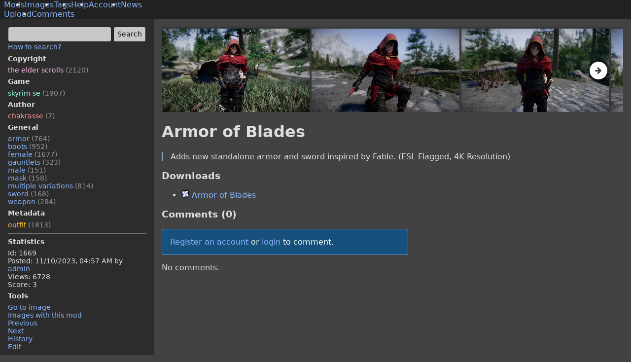

--- FILE ---
content_type: text/html
request_url: https://modbooru.com/mods/armor-of-blades.1669
body_size: 2751
content:
<!doctype html>
<html lang="en">
    <head>
        <meta charset="utf-8" />
        <link rel="icon" href="/favicon.ico" />
        <meta name="viewport" content="width=device-width,initial-scale=1" />
        <meta name="theme-color" content="rgb(66, 66, 66)" />
        
		<link href="../_app/immutable/assets/0.BDrUeSW5.css" rel="stylesheet">
		<link href="../_app/immutable/assets/Layout.NNyYxiIE.css" rel="stylesheet">
		<link href="../_app/immutable/assets/KeywordTextArea.CWeyhLf-.css" rel="stylesheet">
		<link href="../_app/immutable/assets/FullScreenGallery.dceb143p.css" rel="stylesheet">
		<link href="../_app/immutable/assets/Gallery.GGIK2Siw.css" rel="stylesheet">
		<link href="../_app/immutable/assets/ModFileView.CqN2X_0e.css" rel="stylesheet">
		<link href="../_app/immutable/assets/35.DJDVUWcA.css" rel="stylesheet"><!--[--><meta name="description" content="Adds new standalone armor and sword inspired by Fable. (ESL Flagged, 4K Resolution)"/><!--]--><!--[--><!--[!--><!--]--> <link rel="canonical" href="https://modbooru.com/mods/armor-of-blades.1669"/><!--]--><title>Armor of Blades - Mods - ModBooru</title>
    </head>
    <body>
        <div style="display: contents"><!--[--><!--[--><!----><!--[!--><!--]--> <!----><!----><header class="layout-header"><ul class="layout-header-menu svelte-r8muxb"><!--[--><li class="svelte-r8muxb active"><a href="/mods">Mods</a></li><li class="svelte-r8muxb"><a href="/images">Images</a></li><li class="svelte-r8muxb"><a href="/tags">Tags</a></li><li class="svelte-r8muxb"><a href="/wiki/help">Help</a></li><li class="svelte-r8muxb"><a href="/account/login">Account</a></li><li class="svelte-r8muxb"><a href="/news">News</a></li><!--]--></ul> <ul class="layout-header-menu svelte-r8muxb"><!--[--><li class="svelte-r8muxb"><a href="/images/upload">Upload</a></li><li class="svelte-r8muxb"><a href="/mods/comments">Comments</a></li><!--]--></ul></header> <div class="layout svelte-r8muxb"><!--[--><aside class="layout-left svelte-r8muxb"><!----><div slot="leftMenu"><form class="d-flex" method="get" action="/mods"><div class="flex-grow-1 mr-1 font-size-90 min-width-0"><div><div contenteditable="" class="textarea svelte-1ipvjhk"></div></div> <!--[!--><!--]--><!----></div> <input type="submit" value="Search"/></form> <a class="font-size-90" href="/wiki/help#how-to-search">How to search?</a> <div id="tag-list" class="tag-list font-size-90"><!--[--><div class="bold">Copyright</div> <ul class="tag-set tag-copyright"><!--[--><li><a href="/mods?query=the_elder_scrolls">the elder scrolls <span class="tag-help">(2120)</span></a></li><!--]--></ul><div class="bold">Game</div> <ul class="tag-set tag-game"><!--[--><li><a href="/mods?query=skyrim_se">skyrim se <span class="tag-help">(1907)</span></a></li><!--]--></ul><div class="bold">Author</div> <ul class="tag-set tag-author"><!--[--><li><a href="/mods?query=chakrasse">chakrasse <span class="tag-help">(7)</span></a></li><!--]--></ul><div class="bold">General</div> <ul class="tag-set tag-general"><!--[--><li><a href="/mods?query=armor">armor <span class="tag-help">(764)</span></a></li><li><a href="/mods?query=boots">boots <span class="tag-help">(952)</span></a></li><li><a href="/mods?query=female">female <span class="tag-help">(1677)</span></a></li><li><a href="/mods?query=gauntlets">gauntlets <span class="tag-help">(323)</span></a></li><li><a href="/mods?query=male">male <span class="tag-help">(151)</span></a></li><li><a href="/mods?query=mask">mask <span class="tag-help">(158)</span></a></li><li><a href="/mods?query=multiple_variations">multiple variations <span class="tag-help">(814)</span></a></li><li><a href="/mods?query=sword">sword <span class="tag-help">(168)</span></a></li><li><a href="/mods?query=weapon">weapon <span class="tag-help">(284)</span></a></li><!--]--></ul><div class="bold">Metadata</div> <ul class="tag-set tag-metadata"><!--[--><li><a href="/mods?query=outfit">outfit <span class="tag-help">(1813)</span></a></li><!--]--></ul><!--]--></div><!----><!----> <hr/> <div class="font-size-90"><b>Statistics</b> <ul class="tag-set"><li>Id: 1669</li> <li>Posted: <time datetime="2023-11-10T04:57:31.684167Z">11/10/2023, 04:57 AM</time> by <a href="/users/admin">admin</a></li> <li>Views: 6728</li> <li>Score: 3</li></ul> <!--[--><b>Tools</b> <ul class="tag-set"><!--[!--><!--]--> <li><a href="/images/15261" id="go-to-image">Go to image</a></li> <li><a href="/images?query=mod:1669">Images with this mod</a></li> <li><a href="/mods/1669/prev">Previous</a></li> <li><a href="/mods/1669/next">Next</a></li> <li><a href="/mods/1669/history">History</a></li> <li><a href="/mods/1669/edit">Edit</a></li></ul><!--]--></div></div><!----></aside><!--]--> <main class="layout-main svelte-r8muxb"><div class="flex-item svelte-r8muxb"><!----><div slot="body" id="app"><!--[!--><!----><div class="gallery-wrapper"><div class="primary-image-wrapper svelte-1giotst"><a href="https://modbooru.com/upload/images/BF06scNz.jpg"><img width="7680" height="4126" src="https://modbooru.com/upload/images/BF06scNz.jpg" class="primary-image svelte-1giotst" style="max-height: 0px" alt="Armor of Blades" onload="this.__e=event"/></a></div> <div class="gallery-controls"><div class="gallery svelte-1giotst"><!--[--><a class="gallery-frame svelte-1giotst" href="https://modbooru.com/upload/images/uD5iLHqa.jpg"><img src="https://modbooru.com/upload/images/uD5iLHqa.thumb.jpg" width="300" height="169" alt="Armor of Blades" class="svelte-1giotst" onload="this.__e=event"/></a><a class="gallery-frame svelte-1giotst" href="https://modbooru.com/upload/images/M9l4Xmoo.jpg"><img src="https://modbooru.com/upload/images/M9l4Xmoo.thumb.jpg" width="300" height="169" alt="Armor of Blades" class="svelte-1giotst" onload="this.__e=event"/></a><a class="gallery-frame svelte-1giotst" href="https://modbooru.com/upload/images/mXt264Bj.jpg"><img src="https://modbooru.com/upload/images/mXt264Bj.thumb.jpg" width="300" height="169" alt="Armor of Blades" class="svelte-1giotst" onload="this.__e=event"/></a><a class="gallery-frame svelte-1giotst" href="https://modbooru.com/upload/images/aPBIrcvY.jpg"><img src="https://modbooru.com/upload/images/aPBIrcvY.thumb.jpg" width="300" height="169" alt="Armor of Blades" class="svelte-1giotst" onload="this.__e=event"/></a><a class="gallery-frame svelte-1giotst" href="https://modbooru.com/upload/images/ww6C9N1U.jpg"><img src="https://modbooru.com/upload/images/ww6C9N1U.thumb.jpg" width="300" height="169" alt="Armor of Blades" class="svelte-1giotst" onload="this.__e=event"/></a><a class="gallery-frame svelte-1giotst" href="https://modbooru.com/upload/images/MMT6aLql.jpg"><img src="https://modbooru.com/upload/images/MMT6aLql.thumb.jpg" width="300" height="169" alt="Armor of Blades" class="svelte-1giotst" onload="this.__e=event"/></a><a class="gallery-frame svelte-1giotst" href="https://modbooru.com/upload/images/VKHxjp0Q.jpg"><img src="https://modbooru.com/upload/images/VKHxjp0Q.thumb.jpg" width="300" height="169" alt="Armor of Blades" class="svelte-1giotst" onload="this.__e=event"/></a><a class="gallery-frame svelte-1giotst" href="https://modbooru.com/upload/images/oM3RMdzU.jpg"><img src="https://modbooru.com/upload/images/oM3RMdzU.thumb.jpg" width="300" height="169" alt="Armor of Blades" class="svelte-1giotst" onload="this.__e=event"/></a><a class="gallery-frame svelte-1giotst" href="https://modbooru.com/upload/images/qWfpDenL.jpg"><img src="https://modbooru.com/upload/images/qWfpDenL.thumb.jpg" width="300" height="169" alt="Armor of Blades" class="svelte-1giotst" onload="this.__e=event"/></a><a class="gallery-frame svelte-1giotst" href="https://modbooru.com/upload/images/nHrgBb7w.jpg"><img src="https://modbooru.com/upload/images/nHrgBb7w.thumb.jpg" width="300" height="169" alt="Armor of Blades" class="svelte-1giotst" onload="this.__e=event"/></a><a class="gallery-frame svelte-1giotst" href="https://modbooru.com/upload/images/XL21axSZ.jpg"><img src="https://modbooru.com/upload/images/XL21axSZ.thumb.jpg" width="300" height="169" alt="Armor of Blades" class="svelte-1giotst" onload="this.__e=event"/></a><a class="gallery-frame svelte-1giotst" href="https://modbooru.com/upload/images/b5qOzr7M.jpg"><img src="https://modbooru.com/upload/images/b5qOzr7M.thumb.jpg" width="300" height="169" alt="Armor of Blades" class="svelte-1giotst" onload="this.__e=event"/></a><a class="gallery-frame svelte-1giotst" href="https://modbooru.com/upload/images/ycT8BkuU.jpg"><img src="https://modbooru.com/upload/images/ycT8BkuU.thumb.jpg" width="300" height="169" alt="Armor of Blades" class="svelte-1giotst" onload="this.__e=event"/></a><a class="gallery-frame svelte-1giotst" href="https://modbooru.com/upload/images/bTp3Tblt.jpg"><img src="https://modbooru.com/upload/images/bTp3Tblt.thumb.jpg" width="300" height="169" alt="Armor of Blades" class="svelte-1giotst" onload="this.__e=event"/></a><a class="gallery-frame svelte-1giotst" href="https://modbooru.com/upload/images/UBYxV86P.jpg"><img src="https://modbooru.com/upload/images/UBYxV86P.thumb.jpg" width="300" height="169" alt="Armor of Blades" class="svelte-1giotst" onload="this.__e=event"/></a><a class="gallery-frame svelte-1giotst" href="https://modbooru.com/upload/images/3KfEzUh8.jpg"><img src="https://modbooru.com/upload/images/3KfEzUh8.thumb.jpg" width="300" height="169" alt="Armor of Blades" class="svelte-1giotst" onload="this.__e=event"/></a><a class="gallery-frame svelte-1giotst" href="https://modbooru.com/upload/images/ZBKPeB6T.jpg"><img src="https://modbooru.com/upload/images/ZBKPeB6T.thumb.jpg" width="300" height="169" alt="Armor of Blades" class="svelte-1giotst" onload="this.__e=event"/></a><a class="gallery-frame svelte-1giotst" href="https://modbooru.com/upload/images/LAUUmUoQ.jpg"><img src="https://modbooru.com/upload/images/LAUUmUoQ.thumb.jpg" width="300" height="169" alt="Armor of Blades" class="svelte-1giotst" onload="this.__e=event"/></a><a class="gallery-frame svelte-1giotst" href="https://modbooru.com/upload/images/x7scxskS.jpg"><img src="https://modbooru.com/upload/images/x7scxskS.thumb.jpg" width="300" height="169" alt="Armor of Blades" class="svelte-1giotst" onload="this.__e=event"/></a><!--]--></div> <div role="presentation" class="gallery-control gallery-control-left"><span class="icon-left-big"></span></div> <div role="presentation" class="gallery-control gallery-control-right"><span class="icon-right-big"></span></div></div></div> <!--[!--><!--]--><!----> <!--[!--><!--]--> <h1>Armor of Blades</h1> <pre>Adds new standalone armor and sword inspired by Fable. (ESL Flagged, 4K Resolution)</pre> <h3>Downloads</h3> <!--[--><ul><!--[--><li class="mb-4"><a class="download-link svelte-1g1k9bd" href="https://www.nexusmods.com/skyrimspecialedition/mods/104091" target="_blank" rel="noreferrer"><!--[--><img src="/api/favicons/image/nexusmods.com/skyrimspecialedition" alt="" class="link-icon svelte-1g1k9bd"/><!--]--> Armor of Blades <!--[!--><!--]--></a></li><!--]--></ul><!--]--> <!--[!--><!--]--> <h3>Comments (0)</h3> <div class="comments svelte-tabcoq"><!--[!--><div class="alert alert-info"><a href="/account/register">Register an account</a> or <a href="/account/login">login</a> to comment.</div><!--]--> <!--[!--><p>No comments.</p><!--]--></div><!--]--></div><!----></div></main></div><!----> <!----><script type="application/ld+json">{"@context":"https://schema.org","@type":"Article","headline":"Armor of Blades","image":"https://modbooru.com/upload/images/BF06scNz.jpg","datePublished":"2023-11-10T04:57:31.684167Z","dateModified":"2024-12-30T17:34:36.186561Z"}</script><!----><!----><!----> <div class="toast-container svelte-qedtgl"><!--[--><!--]--></div><!----> <!--[--><noscript><div><img src="https://mc.yandex.ru/watch/97974028" style="position:absolute; left:-9999px;" alt=""/></div></noscript><!--]--> <!--[--><!--]--><!----><!--]--> <!--[!--><!--]--><!--]-->
			<script type="application/json" data-sveltekit-fetched data-url="/api/mods/details/1669">{"status":200,"statusText":"OK","headers":{},"body":"{\"id\":1669,\"imageId\":15261,\"imageUrl\":\"https://modbooru.com/upload/images/BF06scNz.jpg\",\"width\":7680,\"height\":4126,\"name\":\"Armor of Blades\",\"slug\":\"armor-of-blades\",\"description\":\"Adds new standalone armor and sword inspired by Fable. (ESL Flagged, 4K Resolution)\",\"gallery\":[{\"imageId\":15262,\"imageUrl\":\"https://modbooru.com/upload/images/uD5iLHqa.jpg\",\"thumbnailUrl\":\"https://modbooru.com/upload/images/uD5iLHqa.thumb.jpg\",\"thumbnailWidth\":300,\"thumbnailHeight\":169},{\"imageId\":15263,\"imageUrl\":\"https://modbooru.com/upload/images/M9l4Xmoo.jpg\",\"thumbnailUrl\":\"https://modbooru.com/upload/images/M9l4Xmoo.thumb.jpg\",\"thumbnailWidth\":300,\"thumbnailHeight\":169},{\"imageId\":15264,\"imageUrl\":\"https://modbooru.com/upload/images/mXt264Bj.jpg\",\"thumbnailUrl\":\"https://modbooru.com/upload/images/mXt264Bj.thumb.jpg\",\"thumbnailWidth\":300,\"thumbnailHeight\":169},{\"imageId\":15265,\"imageUrl\":\"https://modbooru.com/upload/images/aPBIrcvY.jpg\",\"thumbnailUrl\":\"https://modbooru.com/upload/images/aPBIrcvY.thumb.jpg\",\"thumbnailWidth\":300,\"thumbnailHeight\":169},{\"imageId\":15266,\"imageUrl\":\"https://modbooru.com/upload/images/ww6C9N1U.jpg\",\"thumbnailUrl\":\"https://modbooru.com/upload/images/ww6C9N1U.thumb.jpg\",\"thumbnailWidth\":300,\"thumbnailHeight\":169},{\"imageId\":15267,\"imageUrl\":\"https://modbooru.com/upload/images/MMT6aLql.jpg\",\"thumbnailUrl\":\"https://modbooru.com/upload/images/MMT6aLql.thumb.jpg\",\"thumbnailWidth\":300,\"thumbnailHeight\":169},{\"imageId\":15268,\"imageUrl\":\"https://modbooru.com/upload/images/VKHxjp0Q.jpg\",\"thumbnailUrl\":\"https://modbooru.com/upload/images/VKHxjp0Q.thumb.jpg\",\"thumbnailWidth\":300,\"thumbnailHeight\":169},{\"imageId\":15269,\"imageUrl\":\"https://modbooru.com/upload/images/oM3RMdzU.jpg\",\"thumbnailUrl\":\"https://modbooru.com/upload/images/oM3RMdzU.thumb.jpg\",\"thumbnailWidth\":300,\"thumbnailHeight\":169},{\"imageId\":15270,\"imageUrl\":\"https://modbooru.com/upload/images/qWfpDenL.jpg\",\"thumbnailUrl\":\"https://modbooru.com/upload/images/qWfpDenL.thumb.jpg\",\"thumbnailWidth\":300,\"thumbnailHeight\":169},{\"imageId\":15271,\"imageUrl\":\"https://modbooru.com/upload/images/nHrgBb7w.jpg\",\"thumbnailUrl\":\"https://modbooru.com/upload/images/nHrgBb7w.thumb.jpg\",\"thumbnailWidth\":300,\"thumbnailHeight\":169},{\"imageId\":15272,\"imageUrl\":\"https://modbooru.com/upload/images/XL21axSZ.jpg\",\"thumbnailUrl\":\"https://modbooru.com/upload/images/XL21axSZ.thumb.jpg\",\"thumbnailWidth\":300,\"thumbnailHeight\":169},{\"imageId\":15273,\"imageUrl\":\"https://modbooru.com/upload/images/b5qOzr7M.jpg\",\"thumbnailUrl\":\"https://modbooru.com/upload/images/b5qOzr7M.thumb.jpg\",\"thumbnailWidth\":300,\"thumbnailHeight\":169},{\"imageId\":15274,\"imageUrl\":\"https://modbooru.com/upload/images/ycT8BkuU.jpg\",\"thumbnailUrl\":\"https://modbooru.com/upload/images/ycT8BkuU.thumb.jpg\",\"thumbnailWidth\":300,\"thumbnailHeight\":169},{\"imageId\":15275,\"imageUrl\":\"https://modbooru.com/upload/images/bTp3Tblt.jpg\",\"thumbnailUrl\":\"https://modbooru.com/upload/images/bTp3Tblt.thumb.jpg\",\"thumbnailWidth\":300,\"thumbnailHeight\":169},{\"imageId\":15276,\"imageUrl\":\"https://modbooru.com/upload/images/UBYxV86P.jpg\",\"thumbnailUrl\":\"https://modbooru.com/upload/images/UBYxV86P.thumb.jpg\",\"thumbnailWidth\":300,\"thumbnailHeight\":169},{\"imageId\":15277,\"imageUrl\":\"https://modbooru.com/upload/images/3KfEzUh8.jpg\",\"thumbnailUrl\":\"https://modbooru.com/upload/images/3KfEzUh8.thumb.jpg\",\"thumbnailWidth\":300,\"thumbnailHeight\":169},{\"imageId\":15278,\"imageUrl\":\"https://modbooru.com/upload/images/ZBKPeB6T.jpg\",\"thumbnailUrl\":\"https://modbooru.com/upload/images/ZBKPeB6T.thumb.jpg\",\"thumbnailWidth\":300,\"thumbnailHeight\":169},{\"imageId\":15279,\"imageUrl\":\"https://modbooru.com/upload/images/LAUUmUoQ.jpg\",\"thumbnailUrl\":\"https://modbooru.com/upload/images/LAUUmUoQ.thumb.jpg\",\"thumbnailWidth\":300,\"thumbnailHeight\":169},{\"imageId\":15280,\"imageUrl\":\"https://modbooru.com/upload/images/x7scxskS.jpg\",\"thumbnailUrl\":\"https://modbooru.com/upload/images/x7scxskS.thumb.jpg\",\"thumbnailWidth\":300,\"thumbnailHeight\":169}],\"tags\":[{\"name\":\"the_elder_scrolls\",\"category\":4,\"count\":2120},{\"name\":\"skyrim_se\",\"category\":2,\"count\":1907},{\"name\":\"chakrasse\",\"category\":3,\"count\":7},{\"name\":\"armor\",\"category\":0,\"count\":764},{\"name\":\"boots\",\"category\":0,\"count\":952},{\"name\":\"female\",\"category\":0,\"count\":1677},{\"name\":\"gauntlets\",\"category\":0,\"count\":323},{\"name\":\"male\",\"category\":0,\"count\":151},{\"name\":\"mask\",\"category\":0,\"count\":158},{\"name\":\"multiple_variations\",\"category\":0,\"count\":814},{\"name\":\"sword\",\"category\":0,\"count\":168},{\"name\":\"weapon\",\"category\":0,\"count\":284},{\"name\":\"outfit\",\"category\":5,\"count\":1813}],\"downloadLinks\":[{\"url\":\"https://www.nexusmods.com/skyrimspecialedition/mods/104091\",\"description\":\"Armor of Blades\",\"tags\":[]}],\"espData\":null,\"postedAt\":\"2023-11-10T04:57:31.684167Z\",\"renderedPostedAt\":\"11/10/2023, 04:57 AM\",\"updatedAt\":\"2024-12-30T17:34:36.186561Z\",\"posterUserName\":\"admin\",\"score\":3,\"isFavorite\":false,\"pageViews\":6728,\"deletionReason\":\"\",\"deletedAt\":null,\"renderedDeletedAt\":\"\",\"comments\":[],\"queued\":false}"}</script>
			<script>
				{
					__sveltekit_6g3lyp = {
						base: new URL("..", location).pathname.slice(0, -1)
					};

					const element = document.currentScript.parentElement;

					Promise.all([
						import("../_app/immutable/entry/start.B0PWgZs-.js"),
						import("../_app/immutable/entry/app.CIOSZusN.js")
					]).then(([kit, app]) => {
						kit.start(app, element, {
							node_ids: [0, 35],
							data: [{type:"data",data:{currentUser:void 0,metaDescription:"ModBooru - Skyrim, Fallout 4 imageboard with mods."},uses:{}},null],
							form: null,
							error: null
						});
					});
				}
			</script>
		</div>
    </body>
</html>


--- FILE ---
content_type: text/css
request_url: https://modbooru.com/_app/immutable/assets/KeywordTextArea.CWeyhLf-.css
body_size: -124
content:
.textarea.svelte-1ipvjhk{text-align:left;line-height:165%;white-space:pre-wrap;padding-top:.2em;padding-bottom:.2em}.autocomplete-container.svelte-1ipvjhk{position:relative;z-index:1000}.autocomplete.svelte-1ipvjhk{position:absolute;text-align:left;background-color:#000000de;box-shadow:0 2px 3px 2px #00000020;border-radius:4px;top:.25em;box-sizing:border-box;margin-top:-.15em;margin-bottom:-.15em;overflow:hidden;max-width:500px}.completion.svelte-1ipvjhk{padding:.15em .25em}.completion-tag.svelte-1ipvjhk{padding:0 .25em}.completion.svelte-1ipvjhk:hover{cursor:pointer}.completion.svelte-1ipvjhk:hover>.completion-tag.tag-general:where(.svelte-1ipvjhk),.selected.svelte-1ipvjhk>.completion-tag.tag-general:where(.svelte-1ipvjhk){color:#d9e6f9}.completion.svelte-1ipvjhk:hover>.completion-tag.tag-body-type:where(.svelte-1ipvjhk),.selected.svelte-1ipvjhk>.completion-tag.tag-body-type:where(.svelte-1ipvjhk){color:#e3ffdd}.completion.svelte-1ipvjhk:hover>.completion-tag.tag-game:where(.svelte-1ipvjhk),.selected.svelte-1ipvjhk>.completion-tag.tag-game:where(.svelte-1ipvjhk){color:#ddfff8}.completion.svelte-1ipvjhk:hover>.completion-tag.tag-author:where(.svelte-1ipvjhk),.selected.svelte-1ipvjhk>.completion-tag.tag-author:where(.svelte-1ipvjhk){color:#fdd}.completion.svelte-1ipvjhk:hover>.completion-tag.tag-copyright:where(.svelte-1ipvjhk),.selected.svelte-1ipvjhk>.completion-tag.tag-copyright:where(.svelte-1ipvjhk){color:#fcdbf2}.completion.svelte-1ipvjhk:hover>.completion-tag.tag-metadata:where(.svelte-1ipvjhk),.selected.svelte-1ipvjhk>.completion-tag.tag-metadata:where(.svelte-1ipvjhk){color:#ffebc1}.completion.svelte-1ipvjhk:hover>.completion-tag.tag-character:where(.svelte-1ipvjhk),.selected.svelte-1ipvjhk>.completion-tag.tag-character:where(.svelte-1ipvjhk){color:#f4f0d4}


--- FILE ---
content_type: text/css
request_url: https://modbooru.com/_app/immutable/assets/FullScreenGallery.dceb143p.css
body_size: -253
content:
.fs-gallery-wrapper.svelte-14g5djo{width:100%;height:100%;position:fixed;background:#000000e0;z-index:9999;display:flex;align-items:center;justify-content:center;cursor:zoom-out}.fs-gallery-wrapper.svelte-14g5djo .gallery-control:where(.svelte-14g5djo){display:flex}.fs-gallery-image.svelte-14g5djo{max-width:100%;max-height:100%;cursor:default}.fs-gallery-image-preload.svelte-14g5djo{position:absolute;top:-99999px;left:-99999px}.fs-gallery-spinner.svelte-14g5djo{width:4rem;height:4rem;border-width:.4rem}


--- FILE ---
content_type: text/css
request_url: https://modbooru.com/_app/immutable/assets/ModFileView.CqN2X_0e.css
body_size: -333
content:
.mod-info.svelte-pl174c{display:flex;flex-wrap:wrap;margin:.5em -.25em 0;overflow:auto;align-items:flex-start}.mod-info.svelte-pl174c table:where(.svelte-pl174c){margin:.5em .25em 0}.highlight-row.svelte-pl174c{background-color:#316533}


--- FILE ---
content_type: text/javascript
request_url: https://modbooru.com/_app/immutable/chunks/C10C718-.js
body_size: 11424
content:
var oe=t=>{throw TypeError(t)};var Ve=(t,e,n)=>e.has(t)||oe("Cannot "+n);var b=(t,e,n)=>(Ve(t,e,"read from private field"),n?n.call(t):e.get(t)),x=(t,e,n)=>e.has(t)?oe("Cannot add the same private member more than once"):e instanceof WeakSet?e.add(t):e.set(t,n);import{w as Vt,o as se,x as qe}from"./BkQFZ4D2.js";import{b as Ge,H as Et,S as qt,R as Gt,t as He}from"./D0iwhpLH.js";import{ag as C,g as N,d as O,N as ie}from"./CgxrP1Kh.js";new URL("sveltekit-internal://");function Ke(t,e){return t==="/"||e==="ignore"?t:e==="never"?t.endsWith("/")?t.slice(0,-1):t:e==="always"&&!t.endsWith("/")?t+"/":t}function Ye(t){return t.split("%25").map(decodeURI).join("%25")}function We(t){for(const e in t)t[e]=decodeURIComponent(t[e]);return t}function Pt({href:t}){return t.split("#")[0]}function ze(t,e,n,r=!1){const a=new URL(t);Object.defineProperty(a,"searchParams",{value:new Proxy(a.searchParams,{get(i,s){if(s==="get"||s==="getAll"||s==="has")return f=>(n(f),i[s](f));e();const c=Reflect.get(i,s);return typeof c=="function"?c.bind(i):c}}),enumerable:!0,configurable:!0});const o=["href","pathname","search","toString","toJSON"];r&&o.push("hash");for(const i of o)Object.defineProperty(a,i,{get(){return e(),t[i]},enumerable:!0,configurable:!0});return a}function Je(...t){let e=5381;for(const n of t)if(typeof n=="string"){let r=n.length;for(;r;)e=e*33^n.charCodeAt(--r)}else if(ArrayBuffer.isView(n)){const r=new Uint8Array(n.buffer,n.byteOffset,n.byteLength);let a=r.length;for(;a;)e=e*33^r[--a]}else throw new TypeError("value must be a string or TypedArray");return(e>>>0).toString(36)}const Xe=window.fetch;window.fetch=(t,e)=>((t instanceof Request?t.method:(e==null?void 0:e.method)||"GET")!=="GET"&&Y.delete(Ht(t)),Xe(t,e));const Y=new Map;function Ze(t,e){const n=Ht(t,e),r=document.querySelector(n);if(r!=null&&r.textContent){r.remove();let{body:a,...o}=JSON.parse(r.textContent);const i=r.getAttribute("data-ttl");return i&&Y.set(n,{body:a,init:o,ttl:1e3*Number(i)}),r.getAttribute("data-b64")!==null&&(a=Ge(a)),Promise.resolve(new Response(a,o))}return window.fetch(t,e)}function Qe(t,e,n){if(Y.size>0){const r=Ht(t,n),a=Y.get(r);if(a){if(performance.now()<a.ttl&&["default","force-cache","only-if-cached",void 0].includes(n==null?void 0:n.cache))return new Response(a.body,a.init);Y.delete(r)}}return window.fetch(e,n)}function Ht(t,e){let r=`script[data-sveltekit-fetched][data-url=${JSON.stringify(t instanceof Request?t.url:t)}]`;if(e!=null&&e.headers||e!=null&&e.body){const a=[];e.headers&&a.push([...new Headers(e.headers)].join(",")),e.body&&(typeof e.body=="string"||ArrayBuffer.isView(e.body))&&a.push(e.body),r+=`[data-hash="${Je(...a)}"]`}return r}const tn=/^(\[)?(\.\.\.)?(\w+)(?:=(\w+))?(\])?$/;function en(t){const e=[];return{pattern:t==="/"?/^\/$/:new RegExp(`^${an(t).map(r=>{const a=/^\[\.\.\.(\w+)(?:=(\w+))?\]$/.exec(r);if(a)return e.push({name:a[1],matcher:a[2],optional:!1,rest:!0,chained:!0}),"(?:/([^]*))?";const o=/^\[\[(\w+)(?:=(\w+))?\]\]$/.exec(r);if(o)return e.push({name:o[1],matcher:o[2],optional:!0,rest:!1,chained:!0}),"(?:/([^/]+))?";if(!r)return;const i=r.split(/\[(.+?)\](?!\])/);return"/"+i.map((c,f)=>{if(f%2){if(c.startsWith("x+"))return xt(String.fromCharCode(parseInt(c.slice(2),16)));if(c.startsWith("u+"))return xt(String.fromCharCode(...c.slice(2).split("-").map(h=>parseInt(h,16))));const u=tn.exec(c),[,p,_,l,m]=u;return e.push({name:l,matcher:m,optional:!!p,rest:!!_,chained:_?f===1&&i[0]==="":!1}),_?"([^]*?)":p?"([^/]*)?":"([^/]+?)"}return xt(c)}).join("")}).join("")}/?$`),params:e}}function nn(t){return t!==""&&!/^\([^)]+\)$/.test(t)}function an(t){return t.slice(1).split("/").filter(nn)}function rn(t,e,n){const r={},a=t.slice(1),o=a.filter(s=>s!==void 0);let i=0;for(let s=0;s<e.length;s+=1){const c=e[s];let f=a[s-i];if(c.chained&&c.rest&&i&&(f=a.slice(s-i,s+1).filter(u=>u).join("/"),i=0),f===void 0){c.rest&&(r[c.name]="");continue}if(!c.matcher||n[c.matcher](f)){r[c.name]=f;const u=e[s+1],p=a[s+1];u&&!u.rest&&u.optional&&p&&c.chained&&(i=0),!u&&!p&&Object.keys(r).length===o.length&&(i=0);continue}if(c.optional&&c.chained){i++;continue}return}if(!i)return r}function xt(t){return t.normalize().replace(/[[\]]/g,"\\$&").replace(/%/g,"%25").replace(/\//g,"%2[Ff]").replace(/\?/g,"%3[Ff]").replace(/#/g,"%23").replace(/[.*+?^${}()|\\]/g,"\\$&")}function on({nodes:t,server_loads:e,dictionary:n,matchers:r}){const a=new Set(e);return Object.entries(n).map(([s,[c,f,u]])=>{const{pattern:p,params:_}=en(s),l={id:s,exec:m=>{const h=p.exec(m);if(h)return rn(h,_,r)},errors:[1,...u||[]].map(m=>t[m]),layouts:[0,...f||[]].map(i),leaf:o(c)};return l.errors.length=l.layouts.length=Math.max(l.errors.length,l.layouts.length),l});function o(s){const c=s<0;return c&&(s=~s),[c,t[s]]}function i(s){return s===void 0?s:[a.has(s),t[s]]}}function ke(t,e=JSON.parse){try{return e(sessionStorage[t])}catch{}}function ce(t,e,n=JSON.stringify){const r=n(e);try{sessionStorage[t]=r}catch{}}var me;const P=((me=globalThis.__sveltekit_6g3lyp)==null?void 0:me.base)??"";var _e;const sn=((_e=globalThis.__sveltekit_6g3lyp)==null?void 0:_e.assets)??P,cn="1763317455017",Ae="sveltekit:snapshot",Ee="sveltekit:scroll",Se="sveltekit:states",ln="sveltekit:pageurl",q="sveltekit:history",X="sveltekit:navigation",B={tap:1,hover:2,viewport:3,eager:4,off:-1,false:-1},ut=location.origin;function Kt(t){if(t instanceof URL)return t;let e=document.baseURI;if(!e){const n=document.getElementsByTagName("base");e=n.length?n[0].href:document.URL}return new URL(t,e)}function St(){return{x:pageXOffset,y:pageYOffset}}function V(t,e){return t.getAttribute(`data-sveltekit-${e}`)}const le={...B,"":B.hover};function Re(t){let e=t.assignedSlot??t.parentNode;return(e==null?void 0:e.nodeType)===11&&(e=e.host),e}function Ie(t,e){for(;t&&t!==e;){if(t.nodeName.toUpperCase()==="A"&&t.hasAttribute("href"))return t;t=Re(t)}}function jt(t,e,n){let r;try{if(r=new URL(t instanceof SVGAElement?t.href.baseVal:t.href,document.baseURI),n&&r.hash.match(/^#[^/]/)){const s=location.hash.split("#")[1]||"/";r.hash=`#${s}${r.hash}`}}catch{}const a=t instanceof SVGAElement?t.target.baseVal:t.target,o=!r||!!a||Rt(r,e,n)||(t.getAttribute("rel")||"").split(/\s+/).includes("external"),i=(r==null?void 0:r.origin)===ut&&t.hasAttribute("download");return{url:r,external:o,target:a,download:i}}function gt(t){let e=null,n=null,r=null,a=null,o=null,i=null,s=t;for(;s&&s!==document.documentElement;)r===null&&(r=V(s,"preload-code")),a===null&&(a=V(s,"preload-data")),e===null&&(e=V(s,"keepfocus")),n===null&&(n=V(s,"noscroll")),o===null&&(o=V(s,"reload")),i===null&&(i=V(s,"replacestate")),s=Re(s);function c(f){switch(f){case"":case"true":return!0;case"off":case"false":return!1;default:return}}return{preload_code:le[r??"off"],preload_data:le[a??"off"],keepfocus:c(e),noscroll:c(n),reload:c(o),replace_state:c(i)}}function fe(t){const e=Vt(t);let n=!0;function r(){n=!0,e.update(i=>i)}function a(i){n=!1,e.set(i)}function o(i){let s;return e.subscribe(c=>{(s===void 0||n&&c!==s)&&i(s=c)})}return{notify:r,set:a,subscribe:o}}const Te={v:()=>{}};function fn(){const{set:t,subscribe:e}=Vt(!1);let n;async function r(){clearTimeout(n);try{const a=await fetch(`${sn}/_app/version.json`,{headers:{pragma:"no-cache","cache-control":"no-cache"}});if(!a.ok)return!1;const i=(await a.json()).version!==cn;return i&&(t(!0),Te.v(),clearTimeout(n)),i}catch{return!1}}return{subscribe:e,check:r}}function Rt(t,e,n){return t.origin!==ut||!t.pathname.startsWith(e)?!0:n?!(t.pathname===e+"/"||t.pathname===e+"/index.html"||t.protocol==="file:"&&t.pathname.replace(/\/[^/]+\.html?$/,"")===e):!1}function Qn(t){}function un(t){const e=dn(t),n=new ArrayBuffer(e.length),r=new DataView(n);for(let a=0;a<n.byteLength;a++)r.setUint8(a,e.charCodeAt(a));return n}const hn="ABCDEFGHIJKLMNOPQRSTUVWXYZabcdefghijklmnopqrstuvwxyz0123456789+/";function dn(t){t.length%4===0&&(t=t.replace(/==?$/,""));let e="",n=0,r=0;for(let a=0;a<t.length;a++)n<<=6,n|=hn.indexOf(t[a]),r+=6,r===24&&(e+=String.fromCharCode((n&16711680)>>16),e+=String.fromCharCode((n&65280)>>8),e+=String.fromCharCode(n&255),n=r=0);return r===12?(n>>=4,e+=String.fromCharCode(n)):r===18&&(n>>=2,e+=String.fromCharCode((n&65280)>>8),e+=String.fromCharCode(n&255)),e}const pn=-1,gn=-2,mn=-3,_n=-4,wn=-5,yn=-6;function vn(t,e){if(typeof t=="number")return a(t,!0);if(!Array.isArray(t)||t.length===0)throw new Error("Invalid input");const n=t,r=Array(n.length);function a(o,i=!1){if(o===pn)return;if(o===mn)return NaN;if(o===_n)return 1/0;if(o===wn)return-1/0;if(o===yn)return-0;if(i||typeof o!="number")throw new Error("Invalid input");if(o in r)return r[o];const s=n[o];if(!s||typeof s!="object")r[o]=s;else if(Array.isArray(s))if(typeof s[0]=="string"){const c=s[0],f=e==null?void 0:e[c];if(f)return r[o]=f(a(s[1]));switch(c){case"Date":r[o]=new Date(s[1]);break;case"Set":const u=new Set;r[o]=u;for(let l=1;l<s.length;l+=1)u.add(a(s[l]));break;case"Map":const p=new Map;r[o]=p;for(let l=1;l<s.length;l+=2)p.set(a(s[l]),a(s[l+1]));break;case"RegExp":r[o]=new RegExp(s[1],s[2]);break;case"Object":r[o]=Object(s[1]);break;case"BigInt":r[o]=BigInt(s[1]);break;case"null":const _=Object.create(null);r[o]=_;for(let l=1;l<s.length;l+=2)_[s[l]]=a(s[l+1]);break;case"Int8Array":case"Uint8Array":case"Uint8ClampedArray":case"Int16Array":case"Uint16Array":case"Int32Array":case"Uint32Array":case"Float32Array":case"Float64Array":case"BigInt64Array":case"BigUint64Array":{const l=globalThis[c],m=new l(a(s[1]));r[o]=s[2]!==void 0?m.subarray(s[2],s[3]):m;break}case"ArrayBuffer":{const l=s[1],m=un(l);r[o]=m;break}case"Temporal.Duration":case"Temporal.Instant":case"Temporal.PlainDate":case"Temporal.PlainTime":case"Temporal.PlainDateTime":case"Temporal.PlainMonthDay":case"Temporal.PlainYearMonth":case"Temporal.ZonedDateTime":{const l=c.slice(9);r[o]=Temporal[l].from(s[1]);break}case"URL":{const l=new URL(s[1]);r[o]=l;break}case"URLSearchParams":{const l=new URLSearchParams(s[1]);r[o]=l;break}default:throw new Error(`Unknown type ${c}`)}}else{const c=new Array(s.length);r[o]=c;for(let f=0;f<s.length;f+=1){const u=s[f];u!==gn&&(c[f]=a(u))}}else{const c={};r[o]=c;for(const f in s){if(f==="__proto__")throw new Error("Cannot parse an object with a `__proto__` property");const u=s[f];c[f]=a(u)}}return r[o]}return a(0)}const Le=new Set(["load","prerender","csr","ssr","trailingSlash","config"]);[...Le];const bn=new Set([...Le]);[...bn];function kn(t){return t.filter(e=>e!=null)}const An="x-sveltekit-invalidated",En="x-sveltekit-trailing-slash";function mt(t){return t instanceof Et||t instanceof qt?t.status:500}function Sn(t){return t instanceof qt?t.text:"Internal Error"}let I,Z,Ct;const Rn=se.toString().includes("$$")||/function \w+\(\) \{\}/.test(se.toString());var et,nt,at,rt,ot,st,it,ct,we,lt,ye,ft,ve;Rn?(I={data:{},form:null,error:null,params:{},route:{id:null},state:{},status:-1,url:new URL("https://example.com")},Z={current:null},Ct={current:!1}):(I=new(we=class{constructor(){x(this,et,C({}));x(this,nt,C(null));x(this,at,C(null));x(this,rt,C({}));x(this,ot,C({id:null}));x(this,st,C({}));x(this,it,C(-1));x(this,ct,C(new URL("https://example.com")))}get data(){return N(b(this,et))}set data(e){O(b(this,et),e)}get form(){return N(b(this,nt))}set form(e){O(b(this,nt),e)}get error(){return N(b(this,at))}set error(e){O(b(this,at),e)}get params(){return N(b(this,rt))}set params(e){O(b(this,rt),e)}get route(){return N(b(this,ot))}set route(e){O(b(this,ot),e)}get state(){return N(b(this,st))}set state(e){O(b(this,st),e)}get status(){return N(b(this,it))}set status(e){O(b(this,it),e)}get url(){return N(b(this,ct))}set url(e){O(b(this,ct),e)}},et=new WeakMap,nt=new WeakMap,at=new WeakMap,rt=new WeakMap,ot=new WeakMap,st=new WeakMap,it=new WeakMap,ct=new WeakMap,we),Z=new(ye=class{constructor(){x(this,lt,C(null))}get current(){return N(b(this,lt))}set current(e){O(b(this,lt),e)}},lt=new WeakMap,ye),Ct=new(ve=class{constructor(){x(this,ft,C(!1))}get current(){return N(b(this,ft))}set current(e){O(b(this,ft),e)}},ft=new WeakMap,ve),Te.v=()=>Ct.current=!0);function Ue(t){Object.assign(I,t)}const In="/__data.json",Tn=".html__data.json";function Ln(t){return t.endsWith(".html")?t.replace(/\.html$/,Tn):t.replace(/\/$/,"")+In}const ue={spanContext(){return Un},setAttribute(){return this},setAttributes(){return this},addEvent(){return this},setStatus(){return this},updateName(){return this},end(){return this},isRecording(){return!1},recordException(){return this},addLink(){return this},addLinks(){return this}},Un={traceId:"",spanId:"",traceFlags:0},{onMount:Pn,tick:xn}=qe,Cn=new Set(["icon","shortcut icon","apple-touch-icon"]),M=ke(Ee)??{},Q=ke(Ae)??{},D={url:fe({}),page:fe({}),navigating:Vt(null),updated:fn()};function Yt(t){M[t]=St()}function Nn(t,e){let n=t+1;for(;M[n];)delete M[n],n+=1;for(n=e+1;Q[n];)delete Q[n],n+=1}function H(t){return location.href=t.href,new Promise(()=>{})}async function Pe(){if("serviceWorker"in navigator){const t=await navigator.serviceWorker.getRegistration(P||"/");t&&await t.update()}}function $t(){}let Wt,Dt,_t,j,Ft,k;var be;(be=globalThis.__sveltekit_6g3lyp)==null||be.data;const wt=[],yt=[];let L=null;const pt=new Map,zt=new Set,On=new Set,W=new Set;let w={branch:[],error:null,url:null},Jt=!1,vt=!1,he=!0,tt=!1,K=!1,xe=!1,ht=!1,Xt,S,U,$;const z=new Set;let Nt;const bt=new Map;async function aa(t,e,n){var o,i,s,c;document.URL!==location.href&&(location.href=location.href),k=t,await((i=(o=t.hooks).init)==null?void 0:i.call(o)),Wt=on(t),j=document.documentElement,Ft=e,Dt=t.nodes[0],_t=t.nodes[1],Dt(),_t(),S=(s=history.state)==null?void 0:s[q],U=(c=history.state)==null?void 0:c[X],S||(S=U=Date.now(),history.replaceState({...history.state,[q]:S,[X]:U},""));const r=M[S];function a(){r&&(history.scrollRestoration="manual",scrollTo(r.x,r.y))}n?(a(),await Kn(Ft,n)):(await J({type:"enter",url:Kt(k.hash?Wn(new URL(location.href)):location.href),replace_state:!0}),a()),Hn()}async function jn(t=!0,e=!0){if(await(Nt||(Nt=Promise.resolve())),!Nt)return;Nt=null;const n=$={},r=await dt(w.url,!0);if(L=null,ht&&bt.forEach(({resource:a})=>{var o;(o=a.refresh)==null||o.call(a)}),t){const a=I.state,o=r&&await te(r);if(!o||n!==$)return;if(o.type==="redirect")return It(new URL(o.location,w.url).href,{},1,n);e||(o.props.page.state=a),Ue(o.props.page),w=o.state,Bt(),Xt.$set(o.props)}else Bt();await Promise.all([...bt.values()].map(({resource:a})=>a)).catch($t)}function Bt(){wt.length=0,ht=!1}function Ce(t){yt.some(e=>e==null?void 0:e.snapshot)&&(Q[t]=yt.map(e=>{var n;return(n=e==null?void 0:e.snapshot)==null?void 0:n.capture()}))}function Ne(t){var e;(e=Q[t])==null||e.forEach((n,r)=>{var a,o;(o=(a=yt[r])==null?void 0:a.snapshot)==null||o.restore(n)})}function de(){Yt(S),ce(Ee,M),Ce(U),ce(Ae,Q)}async function It(t,e,n,r){let a;const o=await J({type:"goto",url:Kt(t),keepfocus:e.keepFocus,noscroll:e.noScroll,replace_state:e.replaceState,state:e.state,redirect_count:n,nav_token:r,accept:()=>{e.invalidateAll&&(ht=!0,a=[...bt.keys()]),e.invalidate&&e.invalidate.forEach(Gn)}});return e.invalidateAll&&ie().then(ie).then(()=>{bt.forEach(({resource:i},s)=>{var c;a!=null&&a.includes(s)&&((c=i.refresh)==null||c.call(i))})}),o}async function $n(t){if(t.id!==(L==null?void 0:L.id)){const e={};z.add(e),L={id:t.id,token:e,promise:te({...t,preload:e}).then(n=>(z.delete(e),n.type==="loaded"&&n.state.error&&(L=null),n))}}return L.promise}async function Ot(t){var n;const e=(n=await dt(t,!1))==null?void 0:n.route;e&&await Promise.all([...e.layouts,e.leaf].map(r=>r==null?void 0:r[1]()))}function Oe(t,e,n){var a;w=t.state;const r=document.querySelector("style[data-sveltekit]");if(r&&r.remove(),Object.assign(I,t.props.page),Xt=new k.root({target:e,props:{...t.props,stores:D,components:yt},hydrate:n,sync:!1}),Ne(U),n){const o={from:null,to:{params:w.params,route:{id:((a=w.route)==null?void 0:a.id)??null},url:new URL(location.href)},willUnload:!1,type:"enter",complete:Promise.resolve()};W.forEach(i=>i(o))}vt=!0}function kt({url:t,params:e,branch:n,status:r,error:a,route:o,form:i}){let s="never";if(P&&(t.pathname===P||t.pathname===P+"/"))s="always";else for(const l of n)(l==null?void 0:l.slash)!==void 0&&(s=l.slash);t.pathname=Ke(t.pathname,s),t.search=t.search;const c={type:"loaded",state:{url:t,params:e,branch:n,error:a,route:o},props:{constructors:kn(n).map(l=>l.node.component),page:ne(I)}};i!==void 0&&(c.props.form=i);let f={},u=!I,p=0;for(let l=0;l<Math.max(n.length,w.branch.length);l+=1){const m=n[l],h=w.branch[l];(m==null?void 0:m.data)!==(h==null?void 0:h.data)&&(u=!0),m&&(f={...f,...m.data},u&&(c.props[`data_${p}`]=f),p+=1)}return(!w.url||t.href!==w.url.href||w.error!==a||i!==void 0&&i!==I.form||u)&&(c.props.page={error:a,params:e,route:{id:(o==null?void 0:o.id)??null},state:{},status:r,url:new URL(t),form:i??null,data:u?f:I.data}),c}async function Zt({loader:t,parent:e,url:n,params:r,route:a,server_data_node:o}){var u,p,_;let i=null,s=!0;const c={dependencies:new Set,params:new Set,parent:!1,route:!1,url:!1,search_params:new Set},f=await t();if((u=f.universal)!=null&&u.load){let l=function(...h){for(const d of h){const{href:A}=new URL(d,n);c.dependencies.add(A)}};const m={tracing:{enabled:!1,root:ue,current:ue},route:new Proxy(a,{get:(h,d)=>(s&&(c.route=!0),h[d])}),params:new Proxy(r,{get:(h,d)=>(s&&c.params.add(d),h[d])}),data:(o==null?void 0:o.data)??null,url:ze(n,()=>{s&&(c.url=!0)},h=>{s&&c.search_params.add(h)},k.hash),async fetch(h,d){h instanceof Request&&(d={body:h.method==="GET"||h.method==="HEAD"?void 0:await h.blob(),cache:h.cache,credentials:h.credentials,headers:[...h.headers].length>0?h==null?void 0:h.headers:void 0,integrity:h.integrity,keepalive:h.keepalive,method:h.method,mode:h.mode,redirect:h.redirect,referrer:h.referrer,referrerPolicy:h.referrerPolicy,signal:h.signal,...d});const{resolved:A,promise:R}=je(h,d,n);return s&&l(A.href),R},setHeaders:()=>{},depends:l,parent(){return s&&(c.parent=!0),e()},untrack(h){s=!1;try{return h()}finally{s=!0}}};i=await f.universal.load.call(null,m)??null}return{node:f,loader:t,server:o,universal:(p=f.universal)!=null&&p.load?{type:"data",data:i,uses:c}:null,data:i??(o==null?void 0:o.data)??null,slash:((_=f.universal)==null?void 0:_.trailingSlash)??(o==null?void 0:o.slash)}}function je(t,e,n){let r=t instanceof Request?t.url:t;const a=new URL(r,n);a.origin===n.origin&&(r=a.href.slice(n.origin.length));const o=vt?Qe(r,a.href,e):Ze(r,e);return{resolved:a,promise:o}}function pe(t,e,n,r,a,o){if(ht)return!0;if(!a)return!1;if(a.parent&&t||a.route&&e||a.url&&n)return!0;for(const i of a.search_params)if(r.has(i))return!0;for(const i of a.params)if(o[i]!==w.params[i])return!0;for(const i of a.dependencies)if(wt.some(s=>s(new URL(i))))return!0;return!1}function Qt(t,e){return(t==null?void 0:t.type)==="data"?t:(t==null?void 0:t.type)==="skip"?e??null:null}function Dn(t,e){if(!t)return new Set(e.searchParams.keys());const n=new Set([...t.searchParams.keys(),...e.searchParams.keys()]);for(const r of n){const a=t.searchParams.getAll(r),o=e.searchParams.getAll(r);a.every(i=>o.includes(i))&&o.every(i=>a.includes(i))&&n.delete(r)}return n}function ge({error:t,url:e,route:n,params:r}){return{type:"loaded",state:{error:t,url:e,route:n,params:r,branch:[]},props:{page:ne(I),constructors:[]}}}async function te({id:t,invalidating:e,url:n,params:r,route:a,preload:o}){if((L==null?void 0:L.id)===t)return z.delete(L.token),L.promise;const{errors:i,layouts:s,leaf:c}=a,f=[...s,c];i.forEach(g=>g==null?void 0:g().catch(()=>{})),f.forEach(g=>g==null?void 0:g[1]().catch(()=>{}));let u=null;const p=w.url?t!==At(w.url):!1,_=w.route?a.id!==w.route.id:!1,l=Dn(w.url,n);let m=!1;const h=f.map((g,y)=>{var F;const v=w.branch[y],E=!!(g!=null&&g[0])&&((v==null?void 0:v.loader)!==g[1]||pe(m,_,p,l,(F=v.server)==null?void 0:F.uses,r));return E&&(m=!0),E});if(h.some(Boolean)){try{u=await Fe(n,h)}catch(g){const y=await G(g,{url:n,params:r,route:{id:t}});return z.has(o)?ge({error:y,url:n,params:r,route:a}):Tt({status:mt(g),error:y,url:n,route:a})}if(u.type==="redirect")return u}const d=u==null?void 0:u.nodes;let A=!1;const R=f.map(async(g,y)=>{var Lt;if(!g)return;const v=w.branch[y],E=d==null?void 0:d[y];if((!E||E.type==="skip")&&g[1]===(v==null?void 0:v.loader)&&!pe(A,_,p,l,(Lt=v.universal)==null?void 0:Lt.uses,r))return v;if(A=!0,(E==null?void 0:E.type)==="error")throw E;return Zt({loader:g[1],url:n,params:r,route:a,parent:async()=>{var re;const ae={};for(let Ut=0;Ut<y;Ut+=1)Object.assign(ae,(re=await R[Ut])==null?void 0:re.data);return ae},server_data_node:Qt(E===void 0&&g[0]?{type:"skip"}:E??null,g[0]?v==null?void 0:v.server:void 0)})});for(const g of R)g.catch(()=>{});const T=[];for(let g=0;g<f.length;g+=1)if(f[g])try{T.push(await R[g])}catch(y){if(y instanceof Gt)return{type:"redirect",location:y.location};if(z.has(o))return ge({error:await G(y,{params:r,url:n,route:{id:a.id}}),url:n,params:r,route:a});let v=mt(y),E;if(d!=null&&d.includes(y))v=y.status??v,E=y.error;else if(y instanceof Et)E=y.body;else{if(await D.updated.check())return await Pe(),await H(n);E=await G(y,{params:r,url:n,route:{id:a.id}})}const F=await Fn(g,T,i);return F?kt({url:n,params:r,branch:T.slice(0,F.idx).concat(F.node),status:v,error:E,route:a}):await De(n,{id:a.id},E,v)}else T.push(void 0);return kt({url:n,params:r,branch:T,status:200,error:null,route:a,form:e?void 0:null})}async function Fn(t,e,n){for(;t--;)if(n[t]){let r=t;for(;!e[r];)r-=1;try{return{idx:r+1,node:{node:await n[t](),loader:n[t],data:{},server:null,universal:null}}}catch{continue}}}async function Tt({status:t,error:e,url:n,route:r}){const a={};let o=null;if(k.server_loads[0]===0)try{const s=await Fe(n,[!0]);if(s.type!=="data"||s.nodes[0]&&s.nodes[0].type!=="data")throw 0;o=s.nodes[0]??null}catch{(n.origin!==ut||n.pathname!==location.pathname||Jt)&&await H(n)}try{const s=await Zt({loader:Dt,url:n,params:a,route:r,parent:()=>Promise.resolve({}),server_data_node:Qt(o)}),c={node:await _t(),loader:_t,universal:null,server:null,data:null};return kt({url:n,params:a,branch:[s,c],status:t,error:e,route:null})}catch(s){if(s instanceof Gt)return It(new URL(s.location,location.href),{},0);throw s}}async function Bn(t){const e=t.href;if(pt.has(e))return pt.get(e);let n;try{const r=(async()=>{let a=await k.hooks.reroute({url:new URL(t),fetch:async(o,i)=>je(o,i,t).promise})??t;if(typeof a=="string"){const o=new URL(t);k.hash?o.hash=a:o.pathname=a,a=o}return a})();pt.set(e,r),n=await r}catch{pt.delete(e);return}return n}async function dt(t,e){if(t&&!Rt(t,P,k.hash)){const n=await Bn(t);if(!n)return;const r=Mn(n);for(const a of Wt){const o=a.exec(r);if(o)return{id:At(t),invalidating:e,route:a,params:We(o),url:t}}}}function Mn(t){return Ye(k.hash?t.hash.replace(/^#/,"").replace(/[?#].+/,""):t.pathname.slice(P.length))||"/"}function At(t){return(k.hash?t.hash.replace(/^#/,""):t.pathname)+t.search}function $e({url:t,type:e,intent:n,delta:r}){let a=!1;const o=ee(w,n,t,e);r!==void 0&&(o.navigation.delta=r);const i={...o.navigation,cancel:()=>{a=!0,o.reject(new Error("navigation cancelled"))}};return tt||zt.forEach(s=>s(i)),a?null:o}async function J({type:t,url:e,popped:n,keepfocus:r,noscroll:a,replace_state:o,state:i={},redirect_count:s=0,nav_token:c={},accept:f=$t,block:u=$t}){const p=$;$=c;const _=await dt(e,!1),l=t==="enter"?ee(w,_,e,t):$e({url:e,type:t,delta:n==null?void 0:n.delta,intent:_});if(!l){u(),$===c&&($=p);return}const m=S,h=U;f(),tt=!0,vt&&l.navigation.type!=="enter"&&D.navigating.set(Z.current=l.navigation);let d=_&&await te(_);if(!d){if(Rt(e,P,k.hash))return await H(e);d=await De(e,{id:null},await G(new qt(404,"Not Found",`Not found: ${e.pathname}`),{url:e,params:{},route:{id:null}}),404)}if(e=(_==null?void 0:_.url)||e,$!==c)return l.reject(new Error("navigation aborted")),!1;if(d.type==="redirect")if(s>=20)d=await Tt({status:500,error:await G(new Error("Redirect loop"),{url:e,params:{},route:{id:null}}),url:e,route:{id:null}});else return await It(new URL(d.location,e).href,{},s+1,c),!1;else d.props.page.status>=400&&await D.updated.check()&&(await Pe(),await H(e));if(Bt(),Yt(m),Ce(h),d.props.page.url.pathname!==e.pathname&&(e.pathname=d.props.page.url.pathname),i=n?n.state:i,!n){const g=o?0:1,y={[q]:S+=g,[X]:U+=g,[Se]:i};(o?history.replaceState:history.pushState).call(history,y,"",e),o||Nn(S,U)}if(L=null,d.props.page.state=i,vt){const g=(await Promise.all(Array.from(On,y=>y(l.navigation)))).filter(y=>typeof y=="function");if(g.length>0){let y=function(){g.forEach(v=>{W.delete(v)})};g.push(y),g.forEach(v=>{W.add(v)})}w=d.state,d.props.page&&(d.props.page.url=e),Xt.$set(d.props),Ue(d.props.page),xe=!0}else Oe(d,Ft,!1);const{activeElement:A}=document;await xn();const R=n?n.scroll:a?St():null;if(he){const g=e.hash&&document.getElementById(Me(e));R?scrollTo(R.x,R.y):g?g.scrollIntoView():scrollTo(0,0)}const T=document.activeElement!==A&&document.activeElement!==document.body;!r&&!T&&Yn(e),he=!0,d.props.page&&Object.assign(I,d.props.page),tt=!1,t==="popstate"&&Ne(U),l.fulfil(void 0),W.forEach(g=>g(l.navigation)),D.navigating.set(Z.current=null)}async function De(t,e,n,r){return t.origin===ut&&t.pathname===location.pathname&&!Jt?await Tt({status:r,error:n,url:t,route:e}):await H(t)}function Vn(){let t,e,n;j.addEventListener("mousemove",s=>{const c=s.target;clearTimeout(t),t=setTimeout(()=>{o(c,B.hover)},20)});function r(s){s.defaultPrevented||o(s.composedPath()[0],B.tap)}j.addEventListener("mousedown",r),j.addEventListener("touchstart",r,{passive:!0});const a=new IntersectionObserver(s=>{for(const c of s)c.isIntersecting&&(Ot(new URL(c.target.href)),a.unobserve(c.target))},{threshold:0});async function o(s,c){const f=Ie(s,j),u=f===e&&c>=n;if(!f||u)return;const{url:p,external:_,download:l}=jt(f,P,k.hash);if(_||l)return;const m=gt(f),h=p&&At(w.url)===At(p);if(!(m.reload||h))if(c<=m.preload_data){e=f,n=B.tap;const d=await dt(p,!1);if(!d)return;$n(d)}else c<=m.preload_code&&(e=f,n=c,Ot(p))}function i(){a.disconnect();for(const s of j.querySelectorAll("a")){const{url:c,external:f,download:u}=jt(s,P,k.hash);if(f||u)continue;const p=gt(s);p.reload||(p.preload_code===B.viewport&&a.observe(s),p.preload_code===B.eager&&Ot(c))}}W.add(i),i()}function G(t,e){if(t instanceof Et)return t.body;const n=mt(t),r=Sn(t);return k.hooks.handleError({error:t,event:e,status:n,message:r})??{message:r}}function qn(t,e){Pn(()=>(t.add(e),()=>{t.delete(e)}))}function ra(t){qn(zt,t)}function oa(t,e={}){return t=new URL(Kt(t)),t.origin!==ut?Promise.reject(new Error("goto: invalid URL")):It(t,e,0)}function Gn(t){if(typeof t=="function")wt.push(t);else{const{href:e}=new URL(t,location.href);wt.push(n=>n.href===e)}}function sa(){return ht=!0,jn()}function Hn(){var e;history.scrollRestoration="manual",addEventListener("beforeunload",n=>{let r=!1;if(de(),!tt){const a=ee(w,void 0,null,"leave"),o={...a.navigation,cancel:()=>{r=!0,a.reject(new Error("navigation cancelled"))}};zt.forEach(i=>i(o))}r?(n.preventDefault(),n.returnValue=""):history.scrollRestoration="auto"}),addEventListener("visibilitychange",()=>{document.visibilityState==="hidden"&&de()}),(e=navigator.connection)!=null&&e.saveData||Vn(),j.addEventListener("click",async n=>{if(n.button||n.which!==1||n.metaKey||n.ctrlKey||n.shiftKey||n.altKey||n.defaultPrevented)return;const r=Ie(n.composedPath()[0],j);if(!r)return;const{url:a,external:o,target:i,download:s}=jt(r,P,k.hash);if(!a)return;if(i==="_parent"||i==="_top"){if(window.parent!==window)return}else if(i&&i!=="_self")return;const c=gt(r);if(!(r instanceof SVGAElement)&&a.protocol!==location.protocol&&!(a.protocol==="https:"||a.protocol==="http:")||s)return;const[u,p]=(k.hash?a.hash.replace(/^#/,""):a.href).split("#"),_=u===Pt(location);if(o||c.reload&&(!_||!p)){$e({url:a,type:"link"})?tt=!0:n.preventDefault();return}if(p!==void 0&&_){const[,l]=w.url.href.split("#");if(l===p){if(n.preventDefault(),p===""||p==="top"&&r.ownerDocument.getElementById("top")===null)window.scrollTo({top:0});else{const m=r.ownerDocument.getElementById(decodeURIComponent(p));m&&(m.scrollIntoView(),m.focus())}return}if(K=!0,Yt(S),t(a),!c.replace_state)return;K=!1}n.preventDefault(),await new Promise(l=>{requestAnimationFrame(()=>{setTimeout(l,0)}),setTimeout(l,100)}),await J({type:"link",url:a,keepfocus:c.keepfocus,noscroll:c.noscroll,replace_state:c.replace_state??a.href===location.href})}),j.addEventListener("submit",n=>{if(n.defaultPrevented)return;const r=HTMLFormElement.prototype.cloneNode.call(n.target),a=n.submitter;if(((a==null?void 0:a.formTarget)||r.target)==="_blank"||((a==null?void 0:a.formMethod)||r.method)!=="get")return;const s=new URL((a==null?void 0:a.hasAttribute("formaction"))&&(a==null?void 0:a.formAction)||r.action);if(Rt(s,P,!1))return;const c=n.target,f=gt(c);if(f.reload)return;n.preventDefault(),n.stopPropagation();const u=new FormData(c),p=a==null?void 0:a.getAttribute("name");p&&u.append(p,(a==null?void 0:a.getAttribute("value"))??""),s.search=new URLSearchParams(u).toString(),J({type:"form",url:s,keepfocus:f.keepfocus,noscroll:f.noscroll,replace_state:f.replace_state??s.href===location.href})}),addEventListener("popstate",async n=>{var r;if(!Mt){if((r=n.state)!=null&&r[q]){const a=n.state[q];if($={},a===S)return;const o=M[a],i=n.state[Se]??{},s=new URL(n.state[ln]??location.href),c=n.state[X],f=w.url?Pt(location)===Pt(w.url):!1;if(c===U&&(xe||f)){i!==I.state&&(I.state=i),t(s),M[S]=St(),o&&scrollTo(o.x,o.y),S=a;return}const p=a-S;await J({type:"popstate",url:s,popped:{state:i,scroll:o,delta:p},accept:()=>{S=a,U=c},block:()=>{history.go(-p)},nav_token:$})}else if(!K){const a=new URL(location.href);t(a),k.hash&&location.reload()}}}),addEventListener("hashchange",()=>{K&&(K=!1,history.replaceState({...history.state,[q]:++S,[X]:U},"",location.href))});for(const n of document.querySelectorAll("link"))Cn.has(n.rel)&&(n.href=n.href);addEventListener("pageshow",n=>{n.persisted&&D.navigating.set(Z.current=null)});function t(n){w.url=I.url=n,D.page.set(ne(I)),D.page.notify()}}async function Kn(t,{status:e=200,error:n,node_ids:r,params:a,route:o,server_route:i,data:s,form:c}){Jt=!0;const f=new URL(location.href);let u;({params:a={},route:o={id:null}}=await dt(f,!1)||{}),u=Wt.find(({id:l})=>l===o.id);let p,_=!0;try{const l=r.map(async(h,d)=>{const A=s[d];return A!=null&&A.uses&&(A.uses=Be(A.uses)),Zt({loader:k.nodes[h],url:f,params:a,route:o,parent:async()=>{const R={};for(let T=0;T<d;T+=1)Object.assign(R,(await l[T]).data);return R},server_data_node:Qt(A)})}),m=await Promise.all(l);if(u){const h=u.layouts;for(let d=0;d<h.length;d++)h[d]||m.splice(d,0,void 0)}p=kt({url:f,params:a,branch:m,status:e,error:n,form:c,route:u??null})}catch(l){if(l instanceof Gt){await H(new URL(l.location,location.href));return}p=await Tt({status:mt(l),error:await G(l,{url:f,params:a,route:o}),url:f,route:o}),t.textContent="",_=!1}p.props.page&&(p.props.page.state={}),Oe(p,t,_)}async function Fe(t,e){var o;const n=new URL(t);n.pathname=Ln(t.pathname),t.pathname.endsWith("/")&&n.searchParams.append(En,"1"),n.searchParams.append(An,e.map(i=>i?"1":"0").join(""));const r=window.fetch,a=await r(n.href,{});if(!a.ok){let i;throw(o=a.headers.get("content-type"))!=null&&o.includes("application/json")?i=await a.json():a.status===404?i="Not Found":a.status===500&&(i="Internal Error"),new Et(a.status,i)}return new Promise(async i=>{var p;const s=new Map,c=a.body.getReader();function f(_){return vn(_,{...k.decoders,Promise:l=>new Promise((m,h)=>{s.set(l,{fulfil:m,reject:h})})})}let u="";for(;;){const{done:_,value:l}=await c.read();if(_&&!u)break;for(u+=!l&&u?`
`:He.decode(l,{stream:!0});;){const m=u.indexOf(`
`);if(m===-1)break;const h=JSON.parse(u.slice(0,m));if(u=u.slice(m+1),h.type==="redirect")return i(h);if(h.type==="data")(p=h.nodes)==null||p.forEach(d=>{(d==null?void 0:d.type)==="data"&&(d.uses=Be(d.uses),d.data=f(d.data))}),i(h);else if(h.type==="chunk"){const{id:d,data:A,error:R}=h,T=s.get(d);s.delete(d),R?T.reject(f(R)):T.fulfil(f(A))}}}})}function Be(t){return{dependencies:new Set((t==null?void 0:t.dependencies)??[]),params:new Set((t==null?void 0:t.params)??[]),parent:!!(t!=null&&t.parent),route:!!(t!=null&&t.route),url:!!(t!=null&&t.url),search_params:new Set((t==null?void 0:t.search_params)??[])}}let Mt=!1;function Yn(t){const e=document.querySelector("[autofocus]");if(e)e.focus();else{const n=Me(t);if(n&&document.getElementById(n)){const{x:a,y:o}=St();setTimeout(()=>{const i=history.state;Mt=!0,location.replace(`#${n}`),k.hash&&location.replace(t.hash),history.replaceState(i,"",t.hash),scrollTo(a,o),Mt=!1})}else{const a=document.body,o=a.getAttribute("tabindex");a.tabIndex=-1,a.focus({preventScroll:!0,focusVisible:!1}),o!==null?a.setAttribute("tabindex",o):a.removeAttribute("tabindex")}const r=getSelection();if(r&&r.type!=="None"){const a=[];for(let o=0;o<r.rangeCount;o+=1)a.push(r.getRangeAt(o));setTimeout(()=>{if(r.rangeCount===a.length){for(let o=0;o<r.rangeCount;o+=1){const i=a[o],s=r.getRangeAt(o);if(i.commonAncestorContainer!==s.commonAncestorContainer||i.startContainer!==s.startContainer||i.endContainer!==s.endContainer||i.startOffset!==s.startOffset||i.endOffset!==s.endOffset)return}r.removeAllRanges()}})}}}function ee(t,e,n,r){var c,f;let a,o;const i=new Promise((u,p)=>{a=u,o=p});return i.catch(()=>{}),{navigation:{from:{params:t.params,route:{id:((c=t.route)==null?void 0:c.id)??null},url:t.url},to:n&&{params:(e==null?void 0:e.params)??null,route:{id:((f=e==null?void 0:e.route)==null?void 0:f.id)??null},url:n},willUnload:!e,type:r,complete:i},fulfil:a,reject:o}}function ne(t){return{data:t.data,error:t.error,form:t.form,params:t.params,route:t.route,state:t.state,status:t.status,url:t.url}}function Wn(t){const e=new URL(t);return e.hash=decodeURIComponent(t.hash),e}function Me(t){let e;if(k.hash){const[,,n]=t.hash.split("#",3);e=n??""}else e=t.hash.slice(1);return decodeURIComponent(e)}export{aa as a,ra as b,oa as g,sa as i,Qn as l,I as p,D as s};


--- FILE ---
content_type: text/javascript
request_url: https://modbooru.com/_app/immutable/nodes/35.ChVMqvWe.js
body_size: 3294
content:
import{h as Ea,r as Ga,u as Ua}from"../chunks/ChYGTpan.js";import"../chunks/CWj6FrbW.js";import{p as Ca,c as r,g as l,a2 as Na,s as e,r as t,t as C,a as Ma,a1 as P,ae as Va,ag as ca,n as La,d as z,l as wa,ah as Ha,$ as Wa}from"../chunks/CgxrP1Kh.js";import{f as d,s as k,a as s,k as Sa,h as Ba,e as Ja,d as pa}from"../chunks/BkQFZ4D2.js";import{i as b}from"../chunks/DdWR8w1Z.js";import{k as Ka}from"../chunks/Dhgd6E5g.js";import{s as p,e as Aa,a as ja,i as Pa}from"../chunks/Cabzy0Ti.js";import{h as Ya}from"../chunks/C1Z5cPdc.js";import{L as Qa}from"../chunks/CSSuM7qT.js";import{T as Xa}from"../chunks/KS34K78A.js";import{G as Za}from"../chunks/CSXYy_k8.js";import{M as $a}from"../chunks/CxwlOTiF.js";import{s as ae,p as ee,g as Ta}from"../chunks/C10C718-.js";import{u as te,f as re}from"../chunks/CeGhkLae.js";import{b as ie}from"../chunks/BYrvz9vB.js";import{t as Ia,T as Da}from"../chunks/0AM5ahG5.js";const oe=async({params:m,fetch:a,url:o,parent:u})=>{const{currentUser:c}=await u(),x=await a(`/api/mods/details/${m.id}`);await Ea(o,x);const f=await x.json();return m.slug!==f.slug&&Ga(307,`/mods/${f.slug}.${f.id}`),{...f,currentUser:c,primaryImage:{imageId:f.imageId,imageUrl:f.imageUrl},metaDescription:f.description}},rt=Object.freeze(Object.defineProperty({__proto__:null,load:oe},Symbol.toStringTag,{value:"Module"})),ne={get url(){return ee.url}};ae.updated.check;const se=ne;var de=d('<img alt="" class="link-icon svelte-1g1k9bd"/>'),le=d("<span> </span>"),ve=d('<div class="ml-1 download-link-tags font-size-80 svelte-1g1k9bd"></div>'),me=d('<li class="mb-4"><a class="download-link svelte-1g1k9bd" target="_blank" rel="noreferrer"><!> <!></a></li>');function ce(m,a){Ca(a,!0);const o=Na(()=>c(a.link.url));let u=Na(()=>x(a.link.url,se.url.pathname));function c(h){let y;try{y=new URL(h)}catch{return""}const n=y.host.startsWith("www.")?y.host.substring(4):y.host;let g="";if(n==="nexusmods.com"){const _=y.pathname.split("/");_.length>=2&&(g=_[1])}return g?`/api/favicons/image/${encodeURIComponent(n)}/${encodeURIComponent(g)}`:`/api/favicons/image/${encodeURIComponent(n)}`}function x(h,y){let n;try{n=new URL(h)}catch{return h}return n.host==="discord.com"?`/go?to=${encodeURIComponent(h)}&from=${y}`:h}var f=me(),S=r(f),j=r(S);{var _a=h=>{var y=de();C(()=>p(y,"src",l(o))),s(h,y)};b(j,h=>{l(o)&&h(_a)})}var na=e(j),ua=e(na);{var sa=h=>{var y=ve();Aa(y,21,()=>a.link.tags,Pa,(n,g)=>{var _=le(),I=r(_,!0);t(_),C(F=>{ja(_,1,`download-link-tag mr-1 ${l(g).cssClass??""}`,"svelte-1g1k9bd"),k(I,F)},[()=>l(g).name.split("_").join(" ")]),s(n,_)}),t(y),s(h,y)};b(ua,h=>{a.link.tags.length&&h(sa)})}t(S),t(f),C(()=>{p(S,"href",l(u)),k(na,` ${a.link.description??""} `)}),s(m,f),Ma()}async function _e(m,a,o,u){const c=l(a).trim();if(!(l(o)||c.length===0))try{z(o,!0);const x=await Ua("/api/mods/post-comment",{body:{modId:u.modId,text:c}});x&&(z(a,""),u.commentPosted(x))}finally{z(o,!1)}}var ue=d('<h4 class="mb-2">Leave a comment</h4> <div class="mb-3"><textarea class="write mb-2 svelte-ic0kzx"></textarea> <button>Post comment</button></div> <hr/>',1);function fe(m,a){Ca(a,!0);let o=ca(""),u=ca(!1);var c=ue(),x=e(P(c),2),f=r(x);Va(f);var S=e(f,2);S.__click=[_e,o,u,a],t(x),La(2),C(j=>{f.disabled=l(u),S.disabled=j},[()=>l(u)||l(o).trim().length===0]),ie(f,()=>l(o),j=>z(o,j)),s(m,c),Ma()}Sa(["click"]);async function ge(m,a,o,u){m.preventDefault();const c=await re(`/api/mods/favorite/${a.data.id}`);c.updated&&(z(o,!0),z(u,c.score,!0))}async function he(m,a,o,u){m.preventDefault();const c=await te(`/api/mods/unfavorite/${a.data.id}`);c.updated&&(z(o,!1),z(u,c.score,!0))}var ke=d('<meta name="robots" content="noindex"/>'),ye=d('<!> <link rel="canonical"/>',1),be=d('<li><span role="presentation" class="link">Remove from favorites</span></li>'),xe=d('<li><span role="presentation" class="link">Add to favorites</span></li>'),we=(m,a)=>a(m,"prev"),pe=(m,a)=>a(m,"next"),Ie=d('<b>Tools</b> <ul class="tag-set"><!> <li><a id="go-to-image">Go to image</a></li> <li><a>Images with this mod</a></li> <li><a>Previous</a></li> <li><a>Next</a></li> <li><a>History</a></li> <li><a>Edit</a></li></ul>',1),De=d('<div slot="leftMenu"><!> <hr/> <div class="font-size-90"><b>Statistics</b> <ul class="tag-set"><li> </li> <li>Posted: <time> </time> by <a> </a></li> <li> </li> <li> </li></ul> <!></div></div>'),Ue=d("<h1> </h1> <p> </p> <pre> </pre>",1),Ae=d('<div class="alert alert-info">This mod is marked as queued.</div>'),Pe=d("<ul></ul>"),Ce=d("<p>No download links available.</p>"),Me=d("<h3>Mod File Information</h3> <!>",1),Re=d('<div class="alert alert-info"><a href="/account/register">Register an account</a> or <a href="/account/login">login</a> to comment.</div>'),Ne=(m,a,o)=>a(l(o)),Te=d('<span class="link">(restore)</span>'),Le=(m,a,o)=>a(l(o)),Se=d('<span class="link">(delete)</span>'),je=d("<div><b> </b> <a> </a> <!> <pre> </pre> <hr/></div>"),Fe=d("<p>No comments.</p>"),qe=d('<!> <!> <h1> </h1> <pre> </pre> <h3>Downloads</h3> <!> <!> <h3> </h3> <div class="comments svelte-tabcoq"><!> <!></div>',1),ze=d('<div slot="body" id="app"><!></div>'),Oe=d("<!> <!>",1);function it(m,a){Ca(a,!0);let o=wa(a.data.comments),u=ca(wa(a.data.isFavorite)),c=ca(wa(a.data.score));async function x(n,g){n.preventDefault();const I=await(await fetch(`/api/mods/${g}/${a.data.id}`)).json();await Ta(`/mods/${I.slug}.${I.id}`)}async function f(n){var g;(g=a.data.currentUser)!=null&&g.isInEditorMode&&n.key==="F2"&&(n.preventDefault(),await Ta(`/mods/${a.data.id}/edit`))}function S(n){o.splice(0,0,n),Ia({style:Da.Success,content:"Your comment was posted."})}const j={"@context":"https://schema.org","@type":"Article",headline:a.data.name,image:a.data.imageUrl,datePublished:a.data.postedAt,dateModified:a.data.updatedAt},_a=`<script type="application/ld+json">${JSON.stringify(j)}<\/script>`;async function na(n){await Ua(`/api/admin/restore-mod-comment/${n.id}`,{skipResponse:!0})&&(n.isDeleted=!1,Ia({style:Da.Success,content:"Comment restored."}))}async function ua(n){await Ua(`/api/admin/delete-mod-comment/${n.id}`,{skipResponse:!0})&&(n.isDeleted=!0,Ia({style:Da.Success,content:"Comment deleted."}))}var sa=Oe();Ba(n=>{var g=ye(),_=P(g);{var I=M=>{var w=ke();s(M,w)};b(_,M=>{a.data.deletedAt&&M(I)})}var F=e(_,2);C(()=>{Wa.title=`${a.data.name??""} - Mods - ModBooru`,p(F,"href",`https://modbooru.com/mods/${a.data.slug??""}.${a.data.id??""}`)}),s(n,g)}),Ja("keydown",Ha,f);var h=P(sa);Qa(h,{$$slots:{leftMenu:(n,g)=>{var _=De(),I=r(_);Xa(I,{get orderedTags(){return a.data.tags},query:"",action:"/mods"});var F=e(I,4),M=e(r(F),2),w=r(M),O=r(w);t(w);var D=e(w,2),R=e(r(D)),E=r(R,!0);t(R);var N=e(R,2),V=r(N,!0);t(N),t(D);var T=e(D,2),fa=r(T);t(T);var Q=e(T,2),ga=r(Q);t(Q),t(M);var ha=e(M,2);{var da=X=>{var H=Ie(),la=e(P(H),2),Z=r(la);{var va=B=>{var J=pa(),ba=P(J);{var K=L=>{var A=be(),ta=r(A);ta.__click=[he,a,u,c],t(A),s(L,A)},xa=L=>{var A=xe(),ta=r(A);ta.__click=[ge,a,u,c],t(A),s(L,A)};b(ba,L=>{l(u)?L(K):L(xa,!1)})}s(B,J)};b(Z,B=>{a.data.currentUser&&B(va)})}var $=e(Z,2),ka=r($);t($);var aa=e($,2),ya=r(aa);t(aa);var ea=e(aa,2),i=r(ea);i.__click=[we,x],t(ea);var v=e(ea,2),q=r(v);q.__click=[pe,x],t(v);var G=e(v,2),U=r(G);t(G);var ma=e(G,2),W=r(ma);t(ma),t(la),C(()=>{p(ka,"href",`/images/${a.data.imageId??""}`),p(ya,"href",`/images?query=mod:${a.data.id??""}`),p(i,"href",`/mods/${a.data.id??""}/prev`),p(q,"href",`/mods/${a.data.id??""}/next`),p(U,"href",`/mods/${a.data.id??""}/history`),p(W,"href",`/mods/${a.data.id??""}/edit`)}),s(X,H)};b(ha,X=>{a.data.deletedAt||X(da)})}t(F),t(_),C(()=>{k(O,`Id: ${a.data.id??""}`),p(R,"datetime",a.data.postedAt),k(E,a.data.renderedPostedAt),p(N,"href",`/users/${a.data.posterUserName??""}`),k(V,a.data.posterUserName),k(fa,`Views: ${a.data.pageViews??""}`),k(ga,`Score: ${l(c)??""}`)}),s(n,_)},body:(n,g)=>{var _=ze(),I=r(_);{var F=w=>{var O=Ue(),D=P(O),R=r(D,!0);t(D);var E=e(D,2),N=r(E);t(E);var V=e(E,2),T=r(V,!0);t(V),C(()=>{k(R,a.data.name),k(N,`This mod was deleted at ${a.data.renderedDeletedAt??""} for the following reason:`),k(T,a.data.deletionReason)}),s(w,O)},M=w=>{var O=qe(),D=P(O);Ka(D,()=>a.data.primaryImage,i=>{Za(i,{get primaryImage(){return a.data.primaryImage},get primaryImageWidth(){return a.data.width},get primaryImageHeight(){return a.data.height},get images(){return a.data.gallery},get imageAlt(){return a.data.name}})});var R=e(D,2);{var E=i=>{var v=Ae();s(i,v)};b(R,i=>{a.data.queued&&i(E)})}var N=e(R,2),V=r(N,!0);t(N);var T=e(N,2),fa=r(T,!0);t(T);var Q=e(T,4);{var ga=i=>{var v=Pe();Aa(v,21,()=>a.data.downloadLinks,Pa,(q,G)=>{ce(q,{get link(){return l(G)}})}),t(v),s(i,v)},ha=i=>{var v=Ce();s(i,v)};b(Q,i=>{a.data.downloadLinks.length?i(ga):i(ha,!1)})}var da=e(Q,2);{var X=i=>{var v=Me(),q=e(P(v),2);$a(q,{get fileData(){return a.data.espData}}),s(i,v)};b(da,i=>{a.data.espData&&i(X)})}var H=e(da,2),la=r(H);t(H);var Z=e(H,2),va=r(Z);{var $=i=>{fe(i,{get modId(){return a.data.id},commentPosted:S})},ka=i=>{var v=Re();s(i,v)};b(va,i=>{a.data.currentUser?i($):i(ka,!1)})}var aa=e(va,2);{var ya=i=>{var v=pa(),q=P(v);Aa(q,17,()=>o,Pa,(G,U,ma)=>{var W=je();let B;var J=r(W),ba=r(J);t(J);var K=e(J,2),xa=r(K,!0);t(K);var L=e(K),A=e(L);{var ta=ra=>{var ia=pa(),qa=P(ia);{var za=Y=>{var oa=Te();oa.__click=[Ne,na,U],s(Y,oa)},Oa=Y=>{var oa=Se();oa.__click=[Le,ua,U],s(Y,oa)};b(qa,Y=>{l(U).isDeleted?Y(za):Y(Oa,!1)})}s(ra,ia)};b(A,ra=>{var ia;(ia=a.data.currentUser)!=null&&ia.isAdmin&&ra(ta)})}var Ra=e(A,2),Fa=r(Ra,!0);t(Ra),La(2),t(W),C(ra=>{B=ja(W,1,"svelte-tabcoq",null,B,ra),k(ba,`${o.length-ma}.`),p(K,"href",`/users/${l(U).userName??""}`),k(xa,l(U).userName),k(L,` -
                            ${l(U).renderedPostedAt??""} `),k(Fa,l(U).text)},[()=>({"deleted-comment":l(U).isDeleted})]),s(G,W)}),s(i,v)},ea=i=>{var v=Fe();s(i,v)};b(aa,i=>{o.length?i(ya):i(ea,!1)})}t(Z),C(()=>{k(V,a.data.name),k(fa,a.data.description),k(la,`Comments (${o.length??""})`)}),s(w,O)};b(I,w=>{a.data.deletedAt?w(F):w(M,!1)})}t(_),s(n,_)}}});var y=e(h,2);Ya(y,()=>_a),s(m,sa),Ma()}Sa(["click"]);export{it as component,rt as universal};


--- FILE ---
content_type: text/javascript
request_url: https://modbooru.com/_app/immutable/chunks/KS34K78A.js
body_size: 99
content:
import"./CWj6FrbW.js";import{p as g,a1 as v,c as m,s as f,t as h,a as w,r as u}from"./CgxrP1Kh.js";import{f as T,e as y,a as b}from"./BkQFZ4D2.js";import{s as _}from"./Cabzy0Ti.js";import{p as c}from"./CkO7NLdw.js";import{T as x}from"./BsibqWdj.js";import{g as q}from"./C10C718-.js";import{K as z}from"./CT_8ySZP.js";var K=T('<form class="d-flex" method="get"><div class="flex-grow-1 mr-1 font-size-90 min-width-0"><!></div> <input type="submit" value="Search"/></form> <a class="font-size-90" href="/wiki/help#how-to-search">How to search?</a> <!>',1);function R(d,a){g(a,!0);let o=c(a,"query",15,""),t=c(a,"action",3,"/mods");async function i(r){r==null||r.preventDefault(),await q(o().length?`${t()}?query=${encodeURIComponent(o())}`:t())}var n=K(),e=v(n),s=m(e),p=m(s);z(p,{get action(){return t()},get value(){return o()},set value(r){o(r)},$$events:{"enter-pressed":i}}),u(s),f(s,2),u(e);var l=f(e,4);x(l,{get action(){return t()},get orderedTags(){return a.orderedTags}}),h(()=>_(e,"action",t())),y("submit",e,i),b(d,n),w()}export{R as T};


--- FILE ---
content_type: text/javascript
request_url: https://modbooru.com/_app/immutable/chunks/Dhgd6E5g.js
body_size: -190
content:
import{A as o,B as u,R as h,T as m,U as v,V as p,W as b,X as k,M as y,Y as g,Z as I,_ as x,a0 as q}from"./CgxrP1Kh.js";function D(i,l,_){o&&u();var e=i,r=x,n,t,a=null,d=h()?m:v;function s(){n&&q(n),a!==null&&(a.lastChild.remove(),e.before(a),a=null),n=t}p(()=>{if(d(r,r=l())){var f=e,c=g();c&&(a=document.createDocumentFragment(),a.append(f=b())),t=k(()=>_(f)),c?y.add_callback(s):s()}}),o&&(e=I)}export{D as k};


--- FILE ---
content_type: text/javascript
request_url: https://modbooru.com/_app/immutable/chunks/Cwt93qgy.js
body_size: -174
content:
import{t as b}from"./Cabzy0Ti.js";import{A as c}from"./CgxrP1Kh.js";function A(i,u={},r,f){for(var a in r){var o=r[a];u[a]!==o&&(r[a]==null?i.style.removeProperty(a):i.style.setProperty(a,o,f))}}function P(i,u,r,f){var a=i.__style;if(c||a!==u){var o=b(u,f);(!c||o!==i.getAttribute("style"))&&(o==null?i.removeAttribute("style"):i.style.cssText=o),i.__style=u}else f&&(Array.isArray(f)?(A(i,r==null?void 0:r[0],f[0]),A(i,r==null?void 0:r[1],f[1],"important")):A(i,r,f));return f}export{P as s};
